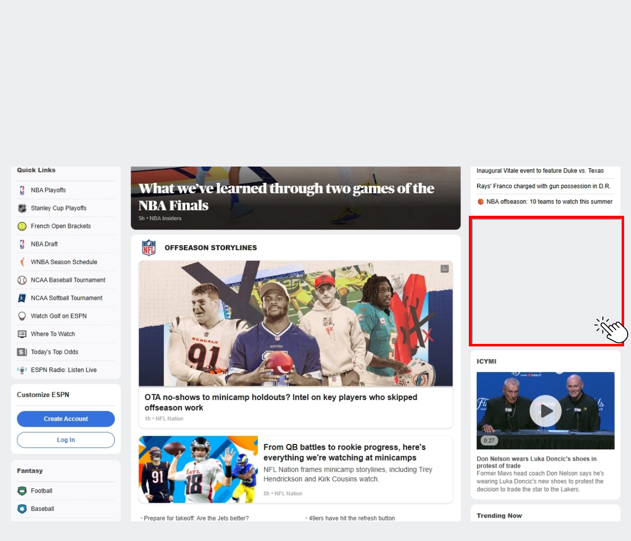

--- FILE ---
content_type: text/html; charset=UTF-8
request_url: https://www.indoormedia.com/ad-demo/?cust=pet-x
body_size: 2627
content:
<head>
    <meta name="viewport" content="width=device-width, initial-scale=1.0">
<style>
    body {
        background:#edeef0;
    }
    #demo_mockup {
        position:relative;
        margin:0 auto;
        width:100%;
        height:auto;
    }
    #demobg {
        position:relative;
        top:0;
        left:0;
        width:100%;
        height:auto;
        z-index:1;
    }
    #placead {
        position:absolute;
        width:303px;
        height:253px;
        border: 6px solid red;
        z-index:3;
    }
    #placead:before {
        background:url('/wp-content/uploads/2024/09/pointer_crop.png');
        content:"";
        position:absolute;
        bottom:-15px;
        right:-15px;
        width:70px;
        height:70px;
        background-size:contain;
        background-repeat:no-repeat;
        z-index:5;
    }
</style>
<script src="https://code.jquery.com/jquery-3.7.1.min.js" integrity="sha256-/JqT3SQfawRcv/BIHPThkBvs0OEvtFFmqPF/lYI/Cxo=" crossorigin="anonymous"></script>
    <script>
        jQuery(document).ready(function () {
            //setTimeout(function(){
                window.mobileCheck = function() {
                let check = false;
                (function(a){if(/(android|bb\d+|meego).+mobile|avantgo|bada\/|blackberry|blazer|compal|elaine|fennec|hiptop|iemobile|ip(hone|od)|iris|kindle|lge |maemo|midp|mmp|mobile.+firefox|netfront|opera m(ob|in)i|palm( os)?|phone|p(ixi|re)\/|plucker|pocket|psp|series(4|6)0|symbian|treo|up\.(browser|link)|vodafone|wap|windows ce|xda|xiino/i.test(a)||/1207|6310|6590|3gso|4thp|50[1-6]i|770s|802s|a wa|abac|ac(er|oo|s\-)|ai(ko|rn)|al(av|ca|co)|amoi|an(ex|ny|yw)|aptu|ar(ch|go)|as(te|us)|attw|au(di|\-m|r |s )|avan|be(ck|ll|nq)|bi(lb|rd)|bl(ac|az)|br(e|v)w|bumb|bw\-(n|u)|c55\/|capi|ccwa|cdm\-|cell|chtm|cldc|cmd\-|co(mp|nd)|craw|da(it|ll|ng)|dbte|dc\-s|devi|dica|dmob|do(c|p)o|ds(12|\-d)|el(49|ai)|em(l2|ul)|er(ic|k0)|esl8|ez([4-7]0|os|wa|ze)|fetc|fly(\-|_)|g1 u|g560|gene|gf\-5|g\-mo|go(\.w|od)|gr(ad|un)|haie|hcit|hd\-(m|p|t)|hei\-|hi(pt|ta)|hp( i|ip)|hs\-c|ht(c(\-| |_|a|g|p|s|t)|tp)|hu(aw|tc)|i\-(20|go|ma)|i230|iac( |\-|\/)|ibro|idea|ig01|ikom|im1k|inno|ipaq|iris|ja(t|v)a|jbro|jemu|jigs|kddi|keji|kgt( |\/)|klon|kpt |kwc\-|kyo(c|k)|le(no|xi)|lg( g|\/(k|l|u)|50|54|\-[a-w])|libw|lynx|m1\-w|m3ga|m50\/|ma(te|ui|xo)|mc(01|21|ca)|m\-cr|me(rc|ri)|mi(o8|oa|ts)|mmef|mo(01|02|bi|de|do|t(\-| |o|v)|zz)|mt(50|p1|v )|mwbp|mywa|n10[0-2]|n20[2-3]|n30(0|2)|n50(0|2|5)|n7(0(0|1)|10)|ne((c|m)\-|on|tf|wf|wg|wt)|nok(6|i)|nzph|o2im|op(ti|wv)|oran|owg1|p800|pan(a|d|t)|pdxg|pg(13|\-([1-8]|c))|phil|pire|pl(ay|uc)|pn\-2|po(ck|rt|se)|prox|psio|pt\-g|qa\-a|qc(07|12|21|32|60|\-[2-7]|i\-)|qtek|r380|r600|raks|rim9|ro(ve|zo)|s55\/|sa(ge|ma|mm|ms|ny|va)|sc(01|h\-|oo|p\-)|sdk\/|se(c(\-|0|1)|47|mc|nd|ri)|sgh\-|shar|sie(\-|m)|sk\-0|sl(45|id)|sm(al|ar|b3|it|t5)|so(ft|ny)|sp(01|h\-|v\-|v )|sy(01|mb)|t2(18|50)|t6(00|10|18)|ta(gt|lk)|tcl\-|tdg\-|tel(i|m)|tim\-|t\-mo|to(pl|sh)|ts(70|m\-|m3|m5)|tx\-9|up(\.b|g1|si)|utst|v400|v750|veri|vi(rg|te)|vk(40|5[0-3]|\-v)|vm40|voda|vulc|vx(52|53|60|61|70|80|81|83|85|98)|w3c(\-| )|webc|whit|wi(g |nc|nw)|wmlb|wonu|x700|yas\-|your|zeto|zte\-/i.test(a.substr(0,4))) check = true;})(navigator.userAgent||navigator.vendor||window.opera);
                return check;
            };
            var userAgent = navigator.userAgent;
            //alert(userAgent);

            var howwide = jQuery(window).width();
			var isMobile = window.mobileCheck();
            var mobilewide = screen.width;
			console.log('window width: '+howwide+', screen width: '+mobilewide);
			console.log('mobile? '+isMobile);
            //alert(window.mobileCheck()+' '+howwide+'px, '+mobilewide+'px');
            var placead;
            if (howwide >= 1261) {
                jQuery("#demo_mockup").css('max-width','1261px');
                jQuery("#placead").css({"top":"430px","right":"5px"});
            }
            else if (howwide <= 1260 && howwide >=1024) {
                jQuery("#demo_mockup").css('max-width','1024px');
                jQuery("#demobg").attr('src','/wp-content/themes/indoormedia/assets/img/ESPN_Screenshot_1024-1260_adblank.webp')
                jQuery("#placead").css({"top":"650px","right":"10px"});
            }
            else if (howwide <= 1023 && howwide >= 768) {
                jQuery("#demo_mockup").css('max-width','768px');
                jQuery("#demobg").attr('src','/wp-content/themes/indoormedia/assets/img/ESPN_Screenshot_768-1023_adblank.webp')
                jQuery("#placead").css({"top":"755px","right":"230px"});
            }
			else if (howwide < 768 && howwide > 370 ) {
                jQuery("#demo_mockup").css('max-width','360px');
                jQuery("#demobg").attr('src','/wp-content/themes/indoormedia/assets/img/ESPN_Screenshot_767_adblank360.webp')
                jQuery("#placead").css({"top":"1755px","left":"15px"});
            }
			else if (howwide == 480 && window.mobileCheck() == true ) {
                jQuery("#demo_mockup").css('max-width','360px');
                jQuery("#demobg").attr('src','/wp-content/themes/indoormedia/assets/img/ESPN_Screenshot_767_adblank360.webp')
                jQuery("#placead").css({"top":"1755px","left":"15px"});
            }
            else if (mobilewide < 768 && mobilewide > 370) {
                jQuery("#demo_mockup").css('max-width','360px');
                jQuery("#demobg").attr('src','/wp-content/themes/indoormedia/assets/img/ESPN_Screenshot_767_adblank360.webp')
                jQuery("#placead").css({"top":"1755px","left":"15px"});
            }
            else if (mobilewide < 370 || window.mobileCheck() === true ) {
                jQuery("#demo_mockup").css('max-width','320px');
                jQuery("#demobg").attr('src','/wp-content/themes/indoormedia/assets/img/ESPN_Screenshot_300_adblank.webp')
                jQuery("#placead").css({"top":"1560px","left":"0px"});
            }
            else {
                jQuery("#demo_mockup").css('max-width','360px');
                jQuery("#demobg").attr('src','/wp-content/themes/indoormedia/assets/img/ESPN_Screenshot_767_adblank360.webp')
                jQuery("#placead").css({"top":"1755px","left":"15px"});
            }
            placead = ($("#placead").offset().top) - 100;
            jQuery([document.documentElement, document.body]).animate({
                        scrollTop: placead
                    }, 1000);

            //},1000);
            
        });
    </script>
</head>
<body>
<div id="demo_mockup">
    <img id="demobg" src="/wp-content//themes/indoormedia/assets/img/ESPN_Screenshot_1261_adblank.webp" alt="ESPN demo mockup">
    <div id="placead"><iframe src="https://displayads.z19.web.core.windows.net/2024/01/Pet-X-J366423-IMD/index.html" width="300" height="250" style="margin:0px auto;"></iframe></div>
</div>
    <script>(function(){function c(){var b=a.contentDocument||a.contentWindow.document;if(b){var d=b.createElement('script');d.innerHTML="window.__CF$cv$params={r:'9bf012abcc79983d',t:'MTc2ODU5MjMwNC4wMDAwMDA='};var a=document.createElement('script');a.nonce='';a.src='/cdn-cgi/challenge-platform/scripts/jsd/main.js';document.getElementsByTagName('head')[0].appendChild(a);";b.getElementsByTagName('head')[0].appendChild(d)}}if(document.body){var a=document.createElement('iframe');a.height=1;a.width=1;a.style.position='absolute';a.style.top=0;a.style.left=0;a.style.border='none';a.style.visibility='hidden';document.body.appendChild(a);if('loading'!==document.readyState)c();else if(window.addEventListener)document.addEventListener('DOMContentLoaded',c);else{var e=document.onreadystatechange||function(){};document.onreadystatechange=function(b){e(b);'loading'!==document.readyState&&(document.onreadystatechange=e,c())}}}})();</script></body>



--- FILE ---
content_type: application/javascript; charset=UTF-8
request_url: https://www.indoormedia.com/cdn-cgi/challenge-platform/h/b/scripts/jsd/d251aa49a8a3/main.js?
body_size: 10070
content:
window._cf_chl_opt={AKGCx8:'b'};~function(z6,CW,CH,CZ,Cn,CN,CE,Cf,z0,z1){z6=O,function(M,X,zp,z5,C,z){for(zp={M:370,X:492,C:312,z:412,D:287,o:268,m:515,g:323,Q:328,G:357},z5=O,C=M();!![];)try{if(z=parseInt(z5(zp.M))/1+-parseInt(z5(zp.X))/2*(-parseInt(z5(zp.C))/3)+-parseInt(z5(zp.z))/4+-parseInt(z5(zp.D))/5+parseInt(z5(zp.o))/6*(-parseInt(z5(zp.m))/7)+parseInt(z5(zp.g))/8+-parseInt(z5(zp.Q))/9*(-parseInt(z5(zp.G))/10),X===z)break;else C.push(C.shift())}catch(D){C.push(C.shift())}}(e,480305),CW=this||self,CH=CW[z6(424)],CZ=function(Dd,DY,Dy,Di,DS,DG,z7,X,C,z,D){return Dd={M:260,X:393,C:405,z:512,D:299},DY={M:458,X:276,C:452,z:297,D:404,o:430,m:297,g:366,Q:275,G:291,S:307,i:507,y:404,Y:300,d:276,J:422,a:301,P:291,A:276,R:429,s:369,F:459,h:256,U:307,b:460},Dy={M:472,X:473,C:431},Di={M:410,X:431,C:256,z:290,D:384,o:454,m:290,g:384,Q:455,G:467,S:425,i:307,y:467,Y:297,d:286,J:307,a:434,P:398,A:402,R:467,s:291,F:276,h:353,U:472,b:307,j:404,I:394,W:384,H:454,Z:315,n:423,T:294,L:416,B:307,K:467,l:427,x:364,N:438,V:441,E:429,f:276,v:301,c:420,k:307,e0:360,e1:307,e2:437,e3:405,e4:390,e5:380,e6:376,e7:305,e8:459},DS={M:267},DG={M:286},z7=z6,X={'FlEtr':z7(Dd.M),'KZiId':function(o,m){return m==o},'wDoTu':function(o,m){return o/m},'DIEJk':function(o,m){return o<m},'KIoGP':function(o,m){return o>m},'YHyal':function(o,m){return o-m},'hXhTb':function(o,m){return m&o},'DZqTt':function(o,m){return o<m},'XdRWB':function(o,m){return o<<m},'Jkdfn':function(o,m){return o(m)},'kFQaz':function(o,m){return o(m)},'ezwqs':function(o,m){return o|m},'MwmoO':function(o,m){return m==o},'tesSJ':function(o,m){return o(m)},'adRsn':function(o,m){return o!==m},'rdEqN':function(o,m){return o-m},'SHHRB':function(o,m){return o(m)},'PxqiM':z7(Dd.X),'JhmGj':function(o,m){return o>m},'QaOiV':function(o,m){return o<<m},'VZmuQ':function(o,m){return o-m},'NXdDy':function(o,m){return o(m)},'wtgaB':function(o,m){return m==o},'CmwCR':function(o,m){return o<m},'UbXVY':function(o,m){return m|o},'HCINa':function(o,m){return o==m},'KImUt':function(o,m){return o-m},'OtCoW':z7(Dd.C),'sDdIf':function(o,m){return m==o},'mjXyP':function(o,m){return o(m)},'dUitT':function(o,m){return o<m},'JjyuT':function(o,m){return m!=o},'mODOE':function(o,m){return o*m},'AzPUy':function(o,m){return o<m},'logEw':function(o,m){return o==m},'XYVET':function(o,m){return o*m},'NeFDf':function(o,m){return o!=m},'aJkIO':function(o,m){return o(m)},'kxQKV':function(o,m){return o+m}},C=String[z7(Dd.z)],z={'h':function(o,DQ,z8){return DQ={M:428,X:256},z8=z7,X[z8(DG.M)](null,o)?'':z.g(o,6,function(m,z9){return z9=z8,X[z9(DQ.M)][z9(DQ.X)](m)})},'g':function(o,Q,G,zO,S,i,y,Y,J,P,A,R,s,F,U,j,I,W,H,L,B,K){if(zO=z7,S={'umrKU':function(Z,T,ze){return ze=O,X[ze(DS.M)](Z,T)}},o==null)return'';for(y={},Y={},J='',P=2,A=3,R=2,s=[],F=0,U=0,j=0;X[zO(Di.M)](j,o[zO(Di.X)]);j+=1)if(I=o[zO(Di.C)](j),Object[zO(Di.z)][zO(Di.D)][zO(Di.o)](y,I)||(y[I]=A++,Y[I]=!0),W=J+I,Object[zO(Di.m)][zO(Di.g)][zO(Di.o)](y,W))J=W;else{if(Object[zO(Di.z)][zO(Di.g)][zO(Di.o)](Y,J)){if(X[zO(Di.Q)](256,J[zO(Di.G)](0))){for(i=0;i<R;F<<=1,U==X[zO(Di.S)](Q,1)?(U=0,s[zO(Di.i)](G(F)),F=0):U++,i++);for(H=J[zO(Di.y)](0),i=0;8>i;F=F<<1|X[zO(Di.Y)](H,1),X[zO(Di.d)](U,Q-1)?(U=0,s[zO(Di.J)](G(F)),F=0):U++,H>>=1,i++);}else{for(H=1,i=0;X[zO(Di.a)](i,R);F=X[zO(Di.P)](F,1)|H,Q-1==U?(U=0,s[zO(Di.i)](X[zO(Di.A)](G,F)),F=0):U++,H=0,i++);for(H=J[zO(Di.R)](0),i=0;16>i;F=H&1.52|F<<1.73,U==Q-1?(U=0,s[zO(Di.i)](X[zO(Di.s)](G,F)),F=0):U++,H>>=1,i++);}P--,X[zO(Di.d)](0,P)&&(P=Math[zO(Di.F)](2,R),R++),delete Y[J]}else for(H=y[J],i=0;i<R;F=X[zO(Di.h)](F<<1,1.36&H),X[zO(Di.U)](U,Q-1)?(U=0,s[zO(Di.b)](X[zO(Di.j)](G,F)),F=0):U++,H>>=1,i++);J=(P--,P==0&&(P=Math[zO(Di.F)](2,R),R++),y[W]=A++,X[zO(Di.A)](String,I))}if(X[zO(Di.I)]('',J)){if(Object[zO(Di.z)][zO(Di.W)][zO(Di.H)](Y,J)){if(256>J[zO(Di.R)](0)){for(i=0;X[zO(Di.M)](i,R);F<<=1,U==X[zO(Di.Z)](Q,1)?(U=0,s[zO(Di.b)](G(F)),F=0):U++,i++);for(H=J[zO(Di.R)](0),i=0;8>i;F=X[zO(Di.h)](F<<1.5,1&H),Q-1==U?(U=0,s[zO(Di.b)](X[zO(Di.n)](G,F)),F=0):U++,H>>=1,i++);}else if(X[zO(Di.T)]!==zO(Di.L)){for(H=1,i=0;i<R;F=H|F<<1.78,Q-1==U?(U=0,s[zO(Di.B)](G(F)),F=0):U++,H=0,i++);for(H=J[zO(Di.K)](0),i=0;X[zO(Di.l)](16,i);F=X[zO(Di.x)](F,1)|1.46&H,U==X[zO(Di.N)](Q,1)?(U=0,s[zO(Di.B)](X[zO(Di.V)](G,F)),F=0):U++,H>>=1,i++);}else return X()!==null;P--,X[zO(Di.E)](0,P)&&(P=Math[zO(Di.f)](2,R),R++),delete Y[J]}else for(H=y[J],i=0;X[zO(Di.v)](i,R);F=X[zO(Di.c)](F<<1,H&1),U==Q-1?(U=0,s[zO(Di.k)](G(F)),F=0):U++,H>>=1,i++);P--,X[zO(Di.E)](0,P)&&R++}for(H=2,i=0;i<R;F=1.33&H|F<<1,X[zO(Di.e0)](U,Q-1)?(U=0,s[zO(Di.e1)](G(F)),F=0):U++,H>>=1,i++);for(;;)if(F<<=1,U==X[zO(Di.e2)](Q,1)){if(zO(Di.e3)!==X[zO(Di.e4)])return L=3600,B=z(),K=D[zO(Di.e5)](S[zO(Di.e6)](o[zO(Di.e7)](),1e3)),K-B>L?![]:!![];else{s[zO(Di.e1)](G(F));break}}else U++;return s[zO(Di.e8)]('')},'j':function(o,Dr,zM){return Dr={M:467},zM=z7,X[zM(Dy.M)](null,o)?'':X[zM(Dy.X)]('',o)?null:z.i(o[zM(Dy.C)],32768,function(m,zX){return zX=zM,o[zX(Dr.M)](m)})},'i':function(o,Q,G,zC,S,i,y,Y,J,P,A,R,s,F,U,j,W,I){for(zC=z7,S=[],i=4,y=4,Y=3,J=[],R=X[zC(DY.M)](G,0),s=Q,F=1,P=0;3>P;S[P]=P,P+=1);for(U=0,j=Math[zC(DY.X)](2,2),A=1;j!=A;I=s&R,s>>=1,0==s&&(s=Q,R=G(F++)),U|=(X[zC(DY.C)](0,I)?1:0)*A,A<<=1);switch(U){case 0:for(U=0,j=Math[zC(DY.X)](2,8),A=1;A!=j;I=X[zC(DY.z)](R,s),s>>=1,s==0&&(s=Q,R=X[zC(DY.D)](G,F++)),U|=A*(0<I?1:0),A<<=1);W=C(U);break;case 1:for(U=0,j=Math[zC(DY.X)](2,16),A=1;X[zC(DY.o)](A,j);I=X[zC(DY.m)](R,s),s>>=1,s==0&&(s=Q,R=G(F++)),U|=X[zC(DY.g)](X[zC(DY.Q)](0,I)?1:0,A),A<<=1);W=X[zC(DY.G)](C,U);break;case 2:return''}for(P=S[3]=W,J[zC(DY.S)](W);;){if(F>o)return'';for(U=0,j=Math[zC(DY.X)](2,Y),A=1;X[zC(DY.o)](A,j);I=R&s,s>>=1,X[zC(DY.i)](0,s)&&(s=Q,R=X[zC(DY.y)](G,F++)),U|=X[zC(DY.Y)](0<I?1:0,A),A<<=1);switch(W=U){case 0:for(U=0,j=Math[zC(DY.d)](2,8),A=1;X[zC(DY.J)](A,j);I=R&s,s>>=1,s==0&&(s=Q,R=G(F++)),U|=X[zC(DY.Y)](X[zC(DY.a)](0,I)?1:0,A),A<<=1);S[y++]=X[zC(DY.P)](C,U),W=y-1,i--;break;case 1:for(U=0,j=Math[zC(DY.A)](2,16),A=1;A!=j;I=s&R,s>>=1,X[zC(DY.R)](0,s)&&(s=Q,R=G(F++)),U|=(0<I?1:0)*A,A<<=1);S[y++]=X[zC(DY.s)](C,U),W=y-1,i--;break;case 2:return J[zC(DY.F)]('')}if(0==i&&(i=Math[zC(DY.A)](2,Y),Y++),S[W])W=S[W];else if(W===y)W=P+P[zC(DY.h)](0);else return null;J[zC(DY.U)](W),S[y++]=X[zC(DY.b)](P,W[zC(DY.h)](0)),i--,P=W,i==0&&(i=Math[zC(DY.X)](2,Y),Y++)}}},D={},D[z7(Dd.D)]=z.h,D}(),Cn=null,CN=Cx(),CE={},CE[z6(375)]='o',CE[z6(324)]='s',CE[z6(463)]='u',CE[z6(304)]='z',CE[z6(288)]='n',CE[z6(399)]='I',CE[z6(363)]='b',Cf=CE,CW[z6(355)]=function(M,X,C,z,oI,oj,ob,zR,D,g,Q,G,S,i,y){if(oI={M:271,X:250,C:292,z:392,D:292,o:488,m:325,g:318,Q:488,G:325,S:318,i:487,y:417,Y:448,d:431,J:367,a:257,P:295,A:298,R:284,s:253,F:415},oj={M:330,X:431,C:440},ob={M:290,X:384,C:454,z:307},zR=z6,D={'EOAuQ':function(Y,J){return Y<J},'RDpKo':function(Y,J,P,A){return Y(J,P,A)},'FYgqY':zR(oI.M),'xyMuQ':function(Y,J,P){return Y(J,P)},'gNLeX':function(Y,J){return Y+J},'dTqRK':function(Y,J){return Y+J},'GKTxg':function(Y,J,P){return Y(J,P)}},null===X||void 0===X)return z;for(g=Ck(X),M[zR(oI.X)][zR(oI.C)]&&(g=g[zR(oI.z)](M[zR(oI.X)][zR(oI.D)](X))),g=M[zR(oI.o)][zR(oI.m)]&&M[zR(oI.g)]?M[zR(oI.Q)][zR(oI.G)](new M[(zR(oI.S))](g)):function(Y,zF,J){for(zF=zR,Y[zF(oj.M)](),J=0;J<Y[zF(oj.X)];Y[J+1]===Y[J]?Y[zF(oj.C)](J+1,1):J+=1);return Y}(g),Q='nAsAaAb'.split('A'),Q=Q[zR(oI.i)][zR(oI.y)](Q),G=0;D[zR(oI.Y)](G,g[zR(oI.d)]);S=g[G],i=D[zR(oI.J)](Cc,M,X,S),Q(i)?(y='s'===i&&!M[zR(oI.a)](X[S]),D[zR(oI.P)]===C+S?D[zR(oI.A)](o,D[zR(oI.R)](C,S),i):y||o(D[zR(oI.s)](C,S),X[S])):D[zR(oI.F)](o,C+S,i),G++);return z;function o(Y,J,zs){zs=zR,Object[zs(ob.M)][zs(ob.X)][zs(ob.C)](z,J)||(z[J]=[]),z[J][zs(ob.z)](Y)}},z0=z6(456)[z6(457)](';'),z1=z0[z6(487)][z6(417)](z0),CW[z6(322)]=function(M,X,op,zh,C,z,D,o,m){for(op={M:252,X:432,C:431,z:431,D:397,o:274,m:386,g:307,Q:347,G:481},zh=z6,C={'bfgei':function(g,Q){return g<Q},'oOPaM':function(g,Q){return Q===g},'TSUPP':function(g,Q){return g(Q)},'BzfQS':function(g,Q){return g+Q}},z=Object[zh(op.M)](X),D=0;C[zh(op.X)](D,z[zh(op.C)]);D++)if(o=z[D],'f'===o&&(o='N'),M[o]){for(m=0;m<X[z[D]][zh(op.z)];C[zh(op.D)](-1,M[o][zh(op.o)](X[z[D]][m]))&&(C[zh(op.m)](z1,X[z[D]][m])||M[o][zh(op.g)](C[zh(op.Q)]('o.',X[z[D]][m]))),m++);}else M[o]=X[z[D]][zh(op.G)](function(g){return'o.'+g})},z3();function Cv(X,C,oz,za,z,D){return oz={M:396,X:446,C:396,z:446,D:290,o:377,m:454,g:274,Q:490},za=z6,z={},z[za(oz.M)]=function(o,m){return o<m},D=z,C instanceof X[za(oz.X)]&&D[za(oz.C)](0,X[za(oz.z)][za(oz.D)][za(oz.o)][za(oz.m)](C)[za(oz.g)](za(oz.Q)))}function z3(mX,mM,oc,zb,M,X,C,z,D){if(mX={M:421,X:278,C:263,z:504,D:504,o:290,m:384,g:454,Q:307,G:281,S:281,i:258,y:248,Y:248},mM={M:433,X:508,C:278,z:263,D:497,o:497,m:290,g:384,Q:454,G:379,S:467,i:259,y:307,Y:467,d:406,J:442,a:302,P:426,A:489,R:307,s:442,F:409,h:482,U:409,b:276,j:309,I:346,W:335,H:248,Z:336},oc={M:433,X:289},zb=z6,M={'iukSS':function(o){return o()},'VucUW':function(o,m){return o(m)},'lsyrg':function(o,m){return o==m},'FJirj':function(o,m){return o-m},'KGwCN':function(o,m){return o==m},'bBTSU':function(o,m){return o|m},'sGjzR':function(o,m){return m!==o},'DiyCQ':function(o){return o()}},X=CW[zb(mX.M)],!X)return;if(!CK())return;(C=![],z=function(zj){if(zj=zb,!C){if(C=!![],!M[zj(oc.M)](CK))return;M[zj(oc.X)](Cq,function(o){z4(X,o)})}},CH[zb(mX.X)]!==zb(mX.C))?zb(mX.z)===zb(mX.D)?z():(Q[zb(mX.o)][zb(mX.m)][zb(mX.g)](G,S)||(i[y]=[]),Y[d][zb(mX.Q)](J)):CW[zb(mX.G)]?CH[zb(mX.S)](zb(mX.i),z):(D=CH[zb(mX.y)]||function(){},CH[zb(mX.Y)]=function(me,m7,m6,m5,zn,m,Q){if(me={M:254},m7={M:342},m6={M:383},m5={M:262},zn=zb,m={'mNKPr':function(g,Q){return g>Q},'yDUdw':function(g,Q){return g<Q},'SCIbb':function(g,Q){return Q|g},'iVmMM':function(g,Q){return g<<Q},'XFcVW':function(g,Q){return g&Q},'OmGpM':function(g,Q,zI){return zI=O,M[zI(m5.M)](g,Q)},'crHeF':function(g,Q,zW){return zW=O,M[zW(m6.M)](g,Q)},'sIaRW':function(g,Q,zH){return zH=O,M[zH(m7.M)](g,Q)},'GrzFY':function(g,Q){return g(Q)},'ARKZF':function(g,Q){return g<Q},'EpUfd':function(g,Q,zZ){return zZ=O,M[zZ(me.M)](g,Q)},'FViRx':function(g,Q){return g<<Q}},M[zn(mM.M)](D),M[zn(mM.X)](CH[zn(mM.C)],zn(mM.z))){if(zn(mM.D)!==zn(mM.o)){if(eB[zn(mM.m)][zn(mM.g)][zn(mM.Q)](eK,el)){if(m[zn(mM.G)](256,MQ[zn(mM.S)](0))){for(XS=0;m[zn(mM.i)](Xi,Xr);XY<<=1,XJ-1==Xd?(Xa=0,XP[zn(mM.y)](XA(XR)),Xs=0):XF++,Xy++);for(Q=Xh[zn(mM.Y)](0),XU=0;8>Xb;XI=m[zn(mM.d)](m[zn(mM.J)](XW,1),m[zn(mM.a)](Q,1)),m[zn(mM.P)](XH,m[zn(mM.A)](XZ,1))?(Xn=0,Xq[zn(mM.R)](Xp(XT)),Xw=0):XL++,Q>>=1,Xj++);}else{for(Q=1,XB=0;XK<Xl;XN=m[zn(mM.s)](XV,1)|Q,m[zn(mM.F)](XE,Xf-1)?(Xv=0,Xc[zn(mM.y)](m[zn(mM.h)](Xk,C0)),C1=0):C2++,Q=0,Xx++);for(Q=C3[zn(mM.S)](0),C4=0;16>C5;C7=1.5&Q|C8<<1,m[zn(mM.U)](C9,Ce-1)?(CO=0,CM[zn(mM.y)](CX(CC)),Cz=0):CD++,Q>>=1,C6++);}XD--,Xo==0&&(Xm=Xt[zn(mM.b)](2,Xg),Xu++),delete XQ[XG]}else for(Q=OV[OE],Of=0;m[zn(mM.j)](Ov,Oc);M0=m[zn(mM.I)](m[zn(mM.W)](M1,1),1&Q),M3-1==M2?(M4=0,M5[zn(mM.y)](M6(M7)),M8=0):M9++,Q>>=1,Ok++);Mt=(Me--,MO==0&&(MM=MX[zn(mM.b)](2,MC),Mz++),MD[Mo]=Mm++,Mg(Mu))}else CH[zn(mM.H)]=D,M[zn(mM.Z)](z)}})}function Cq(M,DA,DP,zz,X,C){DA={M:502,X:374,C:269},DP={M:356,X:475},zz=z6,X={'Spmgo':function(z,D){return z===D},'dHMsn':function(z,D,o){return z(D,o)},'BXjqp':zz(DA.M)},C=z2(),Cl(C.r,function(z,zD){zD=zz,X[zD(DP.M)](typeof M,zD(DP.X))&&M(z),Cw()}),C.e&&X[zz(DA.X)](CV,X[zz(DA.C)],C.e)}function z4(z,D,mC,zq,o,m,g,Q){if(mC={M:350,X:511,C:465,z:476,D:381,o:419,m:506,g:511,Q:471,G:480,S:419,i:469,y:341,Y:506,d:350,J:471,a:480,P:503,A:469},zq=z6,o={},o[zq(mC.M)]=zq(mC.X),o[zq(mC.C)]=zq(mC.z),m=o,!z[zq(mC.D)])return;D===zq(mC.o)?(g={},g[zq(mC.m)]=zq(mC.g),g[zq(mC.Q)]=z.r,g[zq(mC.G)]=zq(mC.S),CW[zq(mC.i)][zq(mC.y)](g,'*')):(Q={},Q[zq(mC.Y)]=m[zq(mC.d)],Q[zq(mC.J)]=z.r,Q[zq(mC.a)]=m[zq(mC.C)],Q[zq(mC.P)]=D,CW[zq(mC.A)][zq(mC.y)](Q,'*'))}function Cp(Ds,zo,X,C,z,D){return Ds={M:414,X:421,C:288},zo=z6,X={},X[zo(Ds.M)]=function(o,m){return m!==o},C=X,z=CW[zo(Ds.X)],!z?null:(D=z.i,C[zo(Ds.M)](typeof D,zo(Ds.C))||D<30)?null:D}function e(mz){return mz='tqmiZ,appendChild,kyZkS,postMessage,KGwCN,BiEcD,catch,jPfgp,EpUfd,BzfQS,rUGjS,randomUUID,bGJxh,clientInformation,KurOF,ezwqs,BiRAm,pRIb1,Spmgo,470GBWzkP,ryXsu,display: none,HCINa,nAQCx,IVXMn,boolean,QaOiV,thvWJ,mODOE,RDpKo,ilJqP,aJkIO,930281SimkEE,xhr-error,status,timeout,dHMsn,object,umrKU,toString,rGfFO,mNKPr,floor,api,AzvxB,FJirj,hasOwnProperty,zCYaN,TSUPP,http-code:,chctx,href,OtCoW,juJrM,concat,SHNyS,adRsn,IeYXD,YeDqj,oOPaM,XdRWB,bigint,rGxNB,SSTpq3,Jkdfn,xeJag,tesSJ,jZkpn,SCIbb,XMLHttpRequest,vwdUO,sIaRW,DIEJk,open,3802880uWUrTy,LCPkj,nipLn,GKTxg,ykaJZ,bind,style,success,UbXVY,__CF$cv$params,NeFDf,SHHRB,document,YHyal,OmGpM,JhmGj,FlEtr,wtgaB,JjyuT,length,bfgei,iukSS,DZqTt,vARZt,CQRke,KImUt,VZmuQ,nnOxC,splice,NXdDy,iVmMM,FHoUZ,stringify,zWARy,Function,pQfjj,EOAuQ,TYlZ6,createElement,OUDrN,dUitT,ZjaTd,call,KIoGP,_cf_chl_opt;JJgc4;PJAn2;kJOnV9;IWJi4;OHeaY1;DqMg0;FKmRv9;LpvFx1;cAdz2;PqBHf2;nFZCC5;ddwW5;pRIb1;rxvNi8;RrrrA2;erHi9,split,mjXyP,join,kxQKV,HusOy,POST,undefined,FxnGQ,kWXZB,VZRZR,charCodeAt,CnwA5,parent,location,sid,MwmoO,sDdIf,errorInfoObject,function,error,send,contentWindow,aUjz8,event,map,GrzFY,bFXnU,LRmiB4,iClXn,contentDocument,includes,Array,crHeF,[native code],/b/ov1/0.9281369573206639:1768590680:yRD5jC2e0GJNJwrUlhtBpIL8EMw85DDRFtsAb2aMKMY/,898xUTdpJ,TEbkP,KMPPX,scIJE,njzvN,tHsfk,RHagc,pyDWZ,log,cHVSN,error on cf_chl_props,detail,lTtvM,ZRoip,source,logEw,sGjzR,lZCjp,fQYtP,cloudflare-invisible,fromCharCode,BKwfZ,AKGCx8,959TMlCHm,isArray,NVECL,onreadystatechange,/invisible/jsd,Object,QmNkK,keys,dTqRK,bBTSU,zAZrb,charAt,isNaN,DOMContentLoaded,yDUdw,9AdOql6pZ4ktrWxYSoVc-zieQ8bjsnF27MfvTuHJX5KNLEUPB3DCyaRG1wmg$hI0+,OeYHg,lsyrg,loading,AdeF3,removeChild,/cdn-cgi/challenge-platform/h/,wDoTu,8916LWXfoS,BXjqp,onerror,d.cookie,jsd,xytIJ,indexOf,AzPUy,pow,ZKCZA,readyState,kpZeb,onload,addEventListener,ontimeout,/jsd/oneshot/d251aa49a8a3/0.9281369573206639:1768590680:yRD5jC2e0GJNJwrUlhtBpIL8EMw85DDRFtsAb2aMKMY/,gNLeX,pkLOA2,KZiId,2516320SObErT,number,VucUW,prototype,kFQaz,getOwnPropertyNames,liNOI,PxqiM,FYgqY,kGede,hXhTb,xyMuQ,VAkdVxs,XYVET,CmwCR,XFcVW,VSWxM,symbol,now,mDnxQ,push,getPrototypeOf,ARKZF,VfJLD,iframe,1395hHSGYl,_cf_chl_opt,CimhT,rdEqN,2|0|1|3|10|7|4|6|8|9|5,navigator,Set,FYRQc,7|8|0|3|5|4|9|6|2|1|10,JBxy9,rxvNi8,7308000AlBjaj,string,from,random,qUaWb,16335WYiRId,VWqFX,sort,body,iLhOu,FlCpZ,YwNSd,FViRx,DiyCQ,tabIndex'.split(','),e=function(){return mz},e()}function Cl(M,X,oe,o9,o8,o5,o3,o2,o0,zQ,C,z,D,g,o){(oe={M:462,X:266,C:277,z:421,D:500,o:313,m:407,g:411,Q:408,G:400,S:466,i:498,y:313,Y:514,d:283,J:381,a:510,P:373,A:282,R:329,s:257,F:271,h:461,U:382,b:461,j:280,I:270,W:470,H:470,Z:389,n:470,T:389,L:381,B:501,K:477,l:299,x:444},o9={M:371},o8={M:255,X:352,C:372,z:354,D:345,o:467,m:419,g:400,Q:387,G:372,S:310,i:467,y:483,Y:307,d:453,J:340,a:307,P:307,A:251,R:496,s:464,F:276},o5={M:348},o3={M:443},o2={M:391},o0={M:373},zQ=z6,C={'VWqFX':function(m,g){return g===m},'HusOy':function(m,g,Q){return m(g,Q)},'AzvxB':function(m,g){return m+g},'juJrM':function(m,g){return m-g},'FHoUZ':function(m,g){return m(g)},'rUGjS':function(m,g){return m<<g},'BiRAm':function(m,g){return g!==m},'rGxNB':function(m,g){return m+g},'vwdUO':zQ(oe.M),'VZRZR':function(m,g){return m+g},'RHagc':zQ(oe.X),'fQYtP':zQ(oe.C),'cHVSN':function(m){return m()}},z=CW[zQ(oe.z)],console[zQ(oe.D)](CW[zQ(oe.o)]),D=new CW[(zQ(oe.m))](),D[zQ(oe.g)](C[zQ(oe.Q)],C[zQ(oe.G)](C[zQ(oe.S)](C[zQ(oe.i)],CW[zQ(oe.y)][zQ(oe.Y)]),zQ(oe.d))+z.r),z[zQ(oe.J)])&&(zQ(oe.C)===C[zQ(oe.a)]?(D[zQ(oe.P)]=5e3,D[zQ(oe.A)]=function(zG){zG=zQ,X(zG(o0.M))}):(g=C[zQ(oe.R)]('s',J)&&!a[zQ(oe.s)](P[A]),C[zQ(oe.R)](zQ(oe.F),R+s)?C[zQ(oe.h)](F,C[zQ(oe.U)](h,U),b):g||C[zQ(oe.b)](j,I+W,H[Z])));D[zQ(oe.j)]=function(zy,g){if(zy=zQ,g={'VfJLD':function(Q,G){return Q>G},'bFXnU':function(Q,G,zS){return zS=O,C[zS(o2.M)](Q,G)},'ZjaTd':function(Q,G,zi){return zi=O,C[zi(o3.M)](Q,G)},'kyZkS':function(Q,G){return Q|G},'QmNkK':function(Q,G,zr){return zr=O,C[zr(o5.M)](Q,G)},'njzvN':function(Q,G){return G==Q},'FxnGQ':function(Q,G){return Q(G)}},zy(o8.M)!==zy(o8.X)){if(D[zy(o8.C)]>=200&&D[zy(o8.C)]<300){if(C[zy(o8.z)](zy(o8.D),zy(o8.D)))return C[zy(o8.o)](z);else X(zy(o8.m))}else X(C[zy(o8.g)](zy(o8.Q),D[zy(o8.G)]))}else{if(g[zy(o8.S)](256,ed[zy(o8.i)](0))){for(Oj=0;OI<OW;OZ<<=1,On==g[zy(o8.y)](Oq,1)?(Op=0,OT[zy(o8.Y)](g[zy(o8.d)](Ow,OL)),OB=0):OK++,OH++);for(Ol=Ox[zy(o8.o)](0),ON=0;g[zy(o8.S)](8,OV);Of=g[zy(o8.J)](Ov<<1,1.93&Oc),Ok==M0-1?(M1=0,M2[zy(o8.a)](g[zy(o8.d)](M3,M4)),M5=0):M6++,M7>>=1,OE++);}else{for(M8=1,M9=0;Me<MO;MX=g[zy(o8.J)](MC<<1.72,Mz),MD==Mo-1?(Mm=0,Mt[zy(o8.P)](Mg(Mu)),MQ=0):MG++,MS=0,MM++);for(Mi=Mr[zy(o8.i)](0),My=0;16>MY;MJ=g[zy(o8.A)](Ma,1)|MP&1,g[zy(o8.R)](MA,MR-1)?(Ms=0,MF[zy(o8.a)](g[zy(o8.s)](Mh,MU)),Mb=0):Mj++,MI>>=1,Md++);}OP--,0==OA&&(OR=Os[zy(o8.F)](2,OF),Oh++),delete OU[Ob]}},D[zQ(oe.I)]=function(zY){zY=zQ,X(zY(o9.M))},o={'t':CB(),'lhr':CH[zQ(oe.W)]&&CH[zQ(oe.H)][zQ(oe.Z)]?CH[zQ(oe.n)][zQ(oe.T)]:'','api':z[zQ(oe.L)]?!![]:![],'c':C[zQ(oe.B)](CT),'payload':M},D[zQ(oe.K)](CZ[zQ(oe.l)](JSON[zQ(oe.x)](o)))}function Cx(oO,zd){return oO={M:349,X:349},zd=z6,crypto&&crypto[zd(oO.M)]?crypto[zd(oO.X)]():''}function CT(){return Cp()!==null}function CB(Dn,zg,M,X){return Dn={M:421,X:380,C:306},zg=z6,M={'mDnxQ':function(C,z){return C(z)}},X=CW[zg(Dn.M)],Math[zg(Dn.X)](+M[zg(Dn.C)](atob,X.t))}function z2(oL,zU,C,z,D,o,m,g,Q,G){C=(oL={M:320,X:359,C:279,z:457,D:337,o:331,m:265,g:486,Q:331,G:339,S:478,i:293,y:351,Y:317,d:450,J:311,a:418,P:439,A:365},zU=z6,{'kpZeb':zU(oL.M),'liNOI':function(S,i,y,Y,d){return S(i,y,Y,d)},'nnOxC':zU(oL.X),'thvWJ':function(S,i,y,Y,d){return S(i,y,Y,d)}});try{for(z=C[zU(oL.C)][zU(oL.z)]('|'),D=0;!![];){switch(z[D++]){case'0':g[zU(oL.D)]='-1';continue;case'1':CH[zU(oL.o)][zU(oL.m)](g);continue;case'2':o=pRIb1(m,g[zU(oL.g)],'d.',o);continue;case'3':CH[zU(oL.Q)][zU(oL.G)](g);continue;case'4':o={};continue;case'5':m=g[zU(oL.S)];continue;case'6':o=C[zU(oL.i)](pRIb1,m,m[zU(oL.y)]||m[zU(oL.Y)],'n.',o);continue;case'7':g=CH[zU(oL.d)](zU(oL.J));continue;case'8':g[zU(oL.a)]=C[zU(oL.P)];continue;case'9':o=C[zU(oL.A)](pRIb1,m,m,'',o);continue;case'10':return Q={},Q.r=o,Q.e=null,Q}break}}catch(S){return G={},G.r={},G.e=S,G}}function O(M,X,C,z){return M=M-248,C=e(),z=C[M],z}function Cw(DW,zm,M,X,z){if(DW={M:319,X:327,C:327,z:330,D:431,o:296,m:440,g:378,Q:395},zm=z6,M={'kGede':function(C,z){return C+z},'FYRQc':function(C,z){return z===C},'rGfFO':function(C,z,D){return C(z,D)},'IeYXD':function(C,z){return C*z}},X=Cp(),X===null){if(M[zm(DW.M)](zm(DW.X),zm(DW.C)))return;else{for(m[zm(DW.z)](),z=0;z<z[zm(DW.D)];Q[z]===G[M[zm(DW.o)](z,1)]?S[zm(DW.m)](z+1,1):z+=1);return i}}Cn=(Cn&&clearTimeout(Cn),M[zm(DW.g)](setTimeout,function(){Cq()},M[zm(DW.Q)](X,1e3)))}function Ck(M,oP,zA,X){for(oP={M:392,X:252,C:308},zA=z6,X=[];M!==null;X=X[zA(oP.M)](Object[zA(oP.X)](M)),M=Object[zA(oP.C)](M));return X}function CK(DB,zu,M,X,C,z,o,m,g){if(DB={M:495,X:380,C:436,z:305,D:517,o:509,m:361,g:499,Q:257,G:271,S:314,i:385},zu=z6,M={'nAQCx':function(D,o,m,g){return D(o,m,g)},'pyDWZ':function(D,o){return o===D},'CimhT':function(D,o,m){return D(o,m)},'zCYaN':function(D,o){return D+o},'CQRke':function(D,o){return D/o},'lZCjp':zu(DB.M)},X=3600,C=CB(),z=Math[zu(DB.X)](M[zu(DB.C)](Date[zu(DB.z)](),1e3)),z-C>X){if(zu(DB.D)===M[zu(DB.o)])(o=a[P],m=M[zu(DB.m)](A,R,s,o),F(m))?(g=M[zu(DB.g)]('s',m)&&!L[zu(DB.Q)](B[o]),zu(DB.G)===K+o?l(x+o,m):g||M[zu(DB.S)](N,M[zu(DB.i)](V,o),E[o])):M[zu(DB.S)](n,T+o,m);else return![]}return!![]}function CV(D,o,oX,zJ,m,g,Q,G,S,i,y,Y,d,J){if(oX={M:445,X:249,C:505,z:272,D:264,o:449,m:421,g:266,Q:313,G:514,S:491,i:407,y:411,Y:462,d:373,J:282,a:468,P:313,A:401,R:313,s:401,F:484,h:484,U:285,b:479,j:321,I:474,W:388,H:506,Z:505,n:477,T:299},zJ=z6,m={},m[zJ(oX.M)]=zJ(oX.X),m[zJ(oX.C)]=zJ(oX.z),g=m,!CL(0))return![];G=(Q={},Q[zJ(oX.D)]=D,Q[zJ(oX.o)]=o,Q);try{S=CW[zJ(oX.m)],i=zJ(oX.g)+CW[zJ(oX.Q)][zJ(oX.G)]+zJ(oX.S)+S.r+g[zJ(oX.M)],y=new CW[(zJ(oX.i))](),y[zJ(oX.y)](zJ(oX.Y),i),y[zJ(oX.d)]=2500,y[zJ(oX.J)]=function(){},Y={},Y[zJ(oX.a)]=CW[zJ(oX.P)][zJ(oX.a)],Y[zJ(oX.A)]=CW[zJ(oX.R)][zJ(oX.s)],Y[zJ(oX.F)]=CW[zJ(oX.P)][zJ(oX.h)],Y[zJ(oX.U)]=CW[zJ(oX.P)][zJ(oX.b)],Y[zJ(oX.j)]=CN,d=Y,J={},J[zJ(oX.I)]=G,J[zJ(oX.W)]=d,J[zJ(oX.H)]=g[zJ(oX.Z)],y[zJ(oX.n)](CZ[zJ(oX.T)](J))}catch(a){}}function CL(M,DH,zt){return DH={M:326},zt=z6,Math[zt(DH.M)]()<M}function Cc(M,X,C,oa,zP,z,D,g,Q,G,S,i,y,Y,o){z=(oa={M:316,X:358,C:362,z:261,D:368,o:457,m:418,g:359,Q:337,G:450,S:311,i:331,y:339,Y:413,d:351,J:317,a:486,P:265,A:478,R:343,s:451,F:485,h:493,U:375,b:435,j:435,I:475,W:344,H:344,Z:467,n:334,T:332,L:307,B:273,K:467,l:338,x:307,N:333,V:403,E:307,f:447,v:303,c:332,k:307,e0:276,e1:488,e2:516,e3:493,e4:488,e5:513,e6:494,e7:475},zP=z6,{'ilJqP':zP(oa.M),'LCPkj':function(m,g,Q,G,S){return m(g,Q,G,S)},'iClXn':function(m){return m()},'YwNSd':function(m,g){return g==m},'iLhOu':function(m,g){return m-g},'xytIJ':function(m,g){return m(g)},'tqmiZ':function(m,g){return g|m},'FlCpZ':function(m,g){return m|g},'xeJag':function(m,g){return m-g},'pQfjj':function(m,g){return m>g},'VSWxM':function(m,g){return g==m},'BiEcD':zP(oa.X),'TEbkP':function(m,g){return g===m},'vARZt':zP(oa.C),'BKwfZ':function(m,g){return g===m},'KMPPX':function(m,g){return g==m}});try{if(zP(oa.z)===zP(oa.z))D=X[C];else try{for(g=z[zP(oa.D)][zP(oa.o)]('|'),Q=0;!![];){switch(g[Q++]){case'0':G[zP(oa.m)]=zP(oa.g);continue;case'1':G[zP(oa.Q)]='-1';continue;case'2':G=y[zP(oa.G)](zP(oa.S));continue;case'3':Y[zP(oa.i)][zP(oa.y)](G);continue;case'4':i=o(y,y,'',i);continue;case'5':return S={},S.r=i,S.e=null,S;case'6':i=z[zP(oa.Y)](J,y,y[zP(oa.d)]||y[zP(oa.J)],'n.',i);continue;case'7':i={};continue;case'8':i=X(y,G[zP(oa.a)],'d.',i);continue;case'9':P[zP(oa.i)][zP(oa.P)](G);continue;case'10':y=G[zP(oa.A)];continue}break}}catch(J){return Y={},Y.r={},Y.e=J,Y}}catch(g){if(z[zP(oa.R)]===zP(oa.s)){if(o=!![],!z[zP(oa.F)](m))return;g(function(Y){S(i,Y)})}else return'i'}if(D==null)return z[zP(oa.h)](void 0,D)?'u':'x';if(zP(oa.U)==typeof D)try{if(z[zP(oa.b)]===z[zP(oa.j)]){if(zP(oa.I)==typeof D[zP(oa.W)])return D[zP(oa.H)](function(){}),'p'}else{if(256>eg[zP(oa.Z)](0)){for(OQ=0;OG<OS;Or<<=1,z[zP(oa.n)](Oy,z[zP(oa.T)](OY,1))?(Od=0,OJ[zP(oa.L)](z[zP(oa.B)](Oa,OP)),OA=0):OR++,Oi++);for(S=Os[zP(oa.K)](0),OF=0;8>Oh;Ob=z[zP(oa.l)](Oj<<1,S&1.22),OW-1==OI?(OH=0,OZ[zP(oa.x)](On(Oq)),Op=0):OT++,S>>=1,OU++);}else{for(S=1,Ow=0;OL<OB;Ol=z[zP(oa.N)](Ox<<1.88,S),ON==z[zP(oa.V)](OV,1)?(OE=0,Of[zP(oa.E)](z[zP(oa.B)](Ov,Oc)),Ok=0):M0++,S=0,OK++);for(S=M1[zP(oa.K)](0),M2=0;z[zP(oa.f)](16,M3);M5=M6<<1|S&1.69,z[zP(oa.v)](M7,z[zP(oa.c)](M8,1))?(M9=0,Me[zP(oa.k)](MO(MM)),MX=0):MC++,S>>=1,M4++);}OC--,0==Oz&&(OD=Oo[zP(oa.e0)](2,Om),Ot++),delete Og[Ou]}}catch(S){}return M[zP(oa.e1)][zP(oa.e2)](D)?'a':z[zP(oa.e3)](D,M[zP(oa.e4)])?'D':z[zP(oa.e5)](!0,D)?'T':z[zP(oa.e5)](!1,D)?'F':(o=typeof D,z[zP(oa.e6)](zP(oa.e7),o)?Cv(M,D)?'N':'f':Cf[o]||'?')}}()